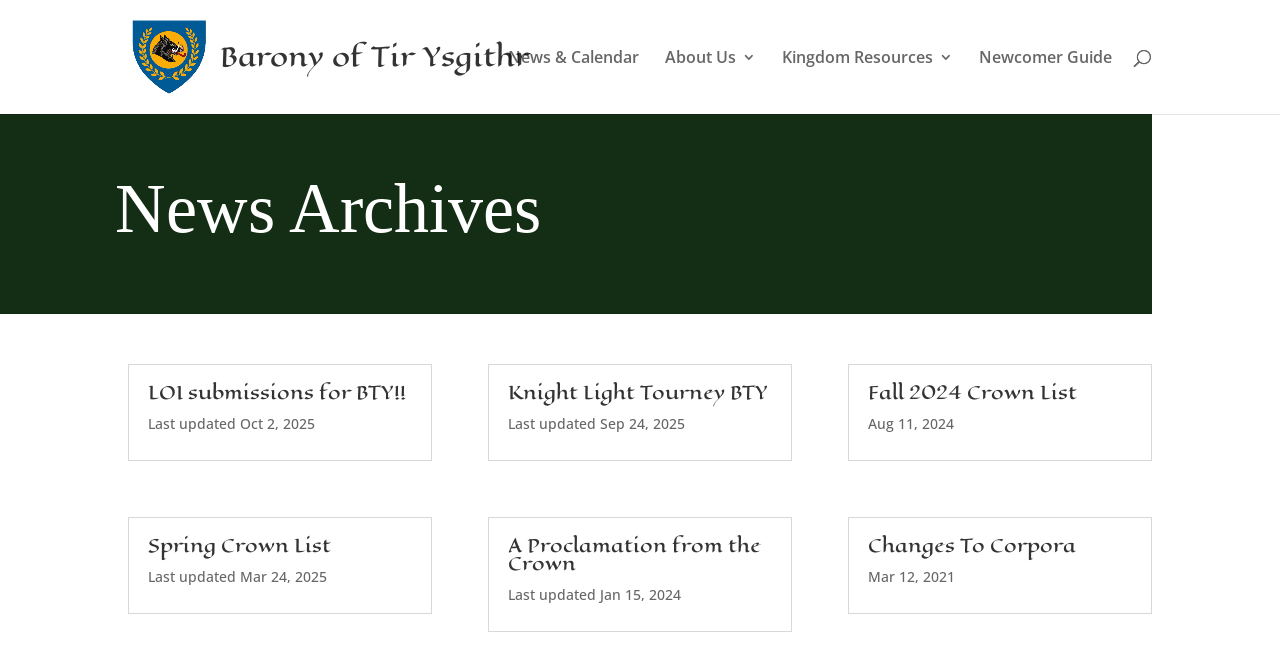

--- FILE ---
content_type: text/css
request_url: https://www.atenveldt.org/tirysgithr/wp-content/themes/Divi-Child-Theme/style.css?ver=4.27.5
body_size: 654
content:
/*
 Theme Name:  Atenveldt Divi Child Theme
 Description:  Child Theme for Divi
 Author:       Floki the Ginger 
 Author URI:   https://wiki.atenveldt.org/index.php?title=Floki_the_Ginger
 Author: 	   Rosa Duvanova doch' Sychevna
 Author URI:   https://wiki.atenveldt.org/index.php?title=Rosa_Duvanova_doch%27_Sychevna
 Template:     Divi
 Version:      1.0.0
*/
/*****Add any custom CSS below this line*****/
/*add labels above the form input fields*/
.et_pb_contact_form label.et_pb_contact_form_label {
display: block !important;
  font-weight: bold;
}
/*hide the extra label*/
.et_pb_contact_form .et_pb_contact_field_options_wrapper .et_pb_contact_field_options_title {
    display: none;
}
/*make placehold text same color as field background*/
.et_pb_contact_form ::-webkit-input-placeholder {
color: #eee !important;
}
.et_pb_contact_form.my_contact :-moz-placeholder {
color: #eee !important;
}
.et_pb_contact_form ::-moz-placeholder {
color: #eee !important;
}
.et_pb_contact_form :-ms-input-placeholder {
color: #eee !important;
}
#subscribe-submit button {
	background: #000000; 
	border: 1px #000000 solid;
	color: #ffffff;
	padding: 1.5em 0;
	width: 100%;
	text-transform: uppercase;
	font-weight: 700;
	letter-spacing: .1rem;
	cursor: pointer;
}

.dipe-cf7 .wpcf7 input[type="submit"] {
    width: auto;
    font-size: 14px;
		text-transform: uppercase;
	font-weight: 700;
	letter-spacing: .1rem;
    padding: 10px 22px;
    border-radius: 0;
		border-color: #000000;
    color: #fff;
    background-color: #000000;
    -webkit-appearance: button;
    cursor: pointer;
}

.wpcf7 input[type="text"], .wpcf7 input[type="url"], .wpcf7 input[type="email"], .wpcf7 select, .wpcf7 textarea {
	background-color: rgba(0,0,0,0.06);
	margin: .4rem 0;
	color: #999999;
	font-size: 14px;
	line-height:2.1em !important;
}
@media (max-width: 1175px) {
 #et_mobile_nav_menu {
 display: block;
 }
 
#top-menu {
 display: none;
 }
}
@media only screen and (max-width: 1024px) {
	#mobile-doc-lib .et_mobile_nav_menu::before { content:'Sections'; vertical-align:top; line-height:2.2em; 
}

	#mobile-black-nav .et_mobile_nav_menu::before { content:'Kingdom Resources'; vertical-align:top; line-height:2.2em; 
	}
/*add labels above the form input fields*/
.et_pb_contact_form label.et_pb_contact_form_label {
display: block !important;
  font-weight: bold;
}
/*hide the extra label*/
.et_pb_contact_form .et_pb_contact_field_options_wrapper .et_pb_contact_field_options_title {
    display: none;
}
/*make placehold text same color as field background*/
.et_pb_contact_form ::-webkit-input-placeholder {
color: #eee !important;
}
.et_pb_contact_form.my_contact :-moz-placeholder {
color: #eee !important;
}
.et_pb_contact_form ::-moz-placeholder {
color: #eee !important;
}
.et_pb_contact_form :-ms-input-placeholder {
color: #eee !important;
}
}

--- FILE ---
content_type: text/css
request_url: https://www.atenveldt.org/tirysgithr/wp-content/et-cache/1/9/4993/et-core-unified-cpt-deferred-4993.min.css?ver=1764971467
body_size: 30
content:
.et_pb_section_0_tb_body.et_pb_section{padding-top:60px;padding-bottom:60px;background-color:#132e14!important}.et_pb_row_0_tb_body.et_pb_row{padding-top:0px!important;padding-bottom:0px!important;padding-top:0px;padding-bottom:0px}.et_pb_text_0_tb_body.et_pb_text,.et_pb_text_0_tb_body h4{color:#ffffff!important}.et_pb_text_0_tb_body{font-size:30px;padding-bottom:0px!important}.et_pb_text_0_tb_body h1{font-family:'IM Fell English SC',Georgia,"Times New Roman",serif;font-size:70px;color:#ffffff!important}.et_pb_section_1_tb_body.et_pb_section{padding-top:50px;padding-bottom:0px}.et_pb_row_1_tb_body.et_pb_row{padding-top:0px!important;padding-top:0px}@media only screen and (min-width:981px){.et_pb_section_0_tb_body{width:90%}}@media only screen and (max-width:980px){.et_pb_section_0_tb_body{width:100%}}

--- FILE ---
content_type: text/css
request_url: https://www.atenveldt.org/tirysgithr/wp-content/et-cache/1/9/244504/et-core-unified-cpt-deferred-244504.min.css?ver=1764966491
body_size: 84
content:
.et_pb_section_1_tb_footer.et_pb_section{padding-top:0px;padding-bottom:0px;background-color:#000000!important}.et_pb_row_1_tb_footer.et_pb_row{padding-top:9px!important;padding-bottom:9px!important;padding-top:9px;padding-bottom:9px}.et_pb_text_5_tb_footer.et_pb_text,.et_pb_text_6_tb_footer.et_pb_text{color:#FFFFFF!important}.et_pb_text_5_tb_footer{line-height:1.4em;font-size:12px;line-height:1.4em;margin-top:25px!important}.et_pb_text_5_tb_footer.et_pb_text a{color:#0C71C3!important}.et_pb_image_0_tb_footer{max-width:15%;text-align:center}.et_pb_text_6_tb_footer{font-size:12px;padding-top:20px!important}.et_pb_text_6_tb_footer.et_pb_text a{color:#FFFFFF!important;transition:color 300ms ease 0ms}.et_pb_text_6_tb_footer.et_pb_text a:hover{color:#bfbfbf!important}@media only screen and (max-width:980px){.et_pb_image_0_tb_footer .et_pb_image_wrap img{width:auto}}@media only screen and (max-width:767px){.et_pb_column_4_tb_footer{display:none!important}.et_pb_image_0_tb_footer .et_pb_image_wrap img{width:auto}}

--- FILE ---
content_type: text/javascript
request_url: https://www.atenveldt.org/tirysgithr/wp-content/uploads/sites/9/wtfdivi/wp_footer.js?ver=1717463349
body_size: -120
content:
jQuery(function($){if(!$('#logo-text').length){$('#logo').after("<div id=\"db_title_and_tagline\"><a href=\"https:\/\/www.atenveldt.org\/tirysgithr\/\"><h2 id=\"logo-text\">Barony of Tir Ysgithr<\/h2><\/a><\/div>");}});